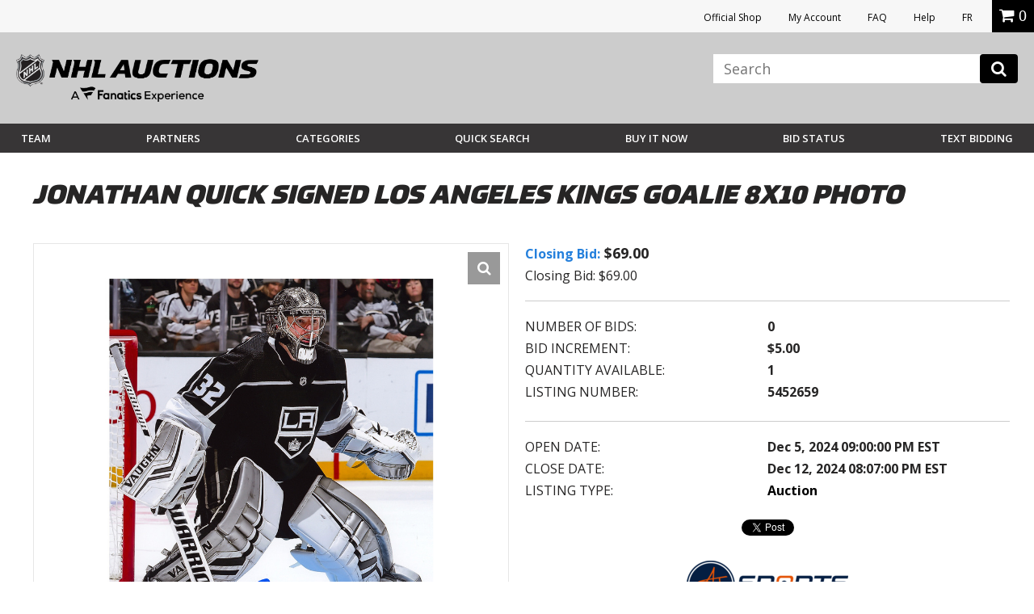

--- FILE ---
content_type: text/html; charset=utf-8
request_url: https://accounts.google.com/o/oauth2/postmessageRelay?parent=https%3A%2F%2Fauctions.nhl.com&jsh=m%3B%2F_%2Fscs%2Fabc-static%2F_%2Fjs%2Fk%3Dgapi.lb.en.PCvl17LujMs.O%2Fd%3D1%2Frs%3DAHpOoo-sAn5Asuf3MvShXCH_dsg8tE46Tw%2Fm%3D__features__
body_size: 164
content:
<!DOCTYPE html><html><head><title></title><meta http-equiv="content-type" content="text/html; charset=utf-8"><meta http-equiv="X-UA-Compatible" content="IE=edge"><meta name="viewport" content="width=device-width, initial-scale=1, minimum-scale=1, maximum-scale=1, user-scalable=0"><script src='https://ssl.gstatic.com/accounts/o/2580342461-postmessagerelay.js' nonce="GLUCV9Ok4jkbXLNXPpN3yQ"></script></head><body><script type="text/javascript" src="https://apis.google.com/js/rpc:shindig_random.js?onload=init" nonce="GLUCV9Ok4jkbXLNXPpN3yQ"></script></body></html>